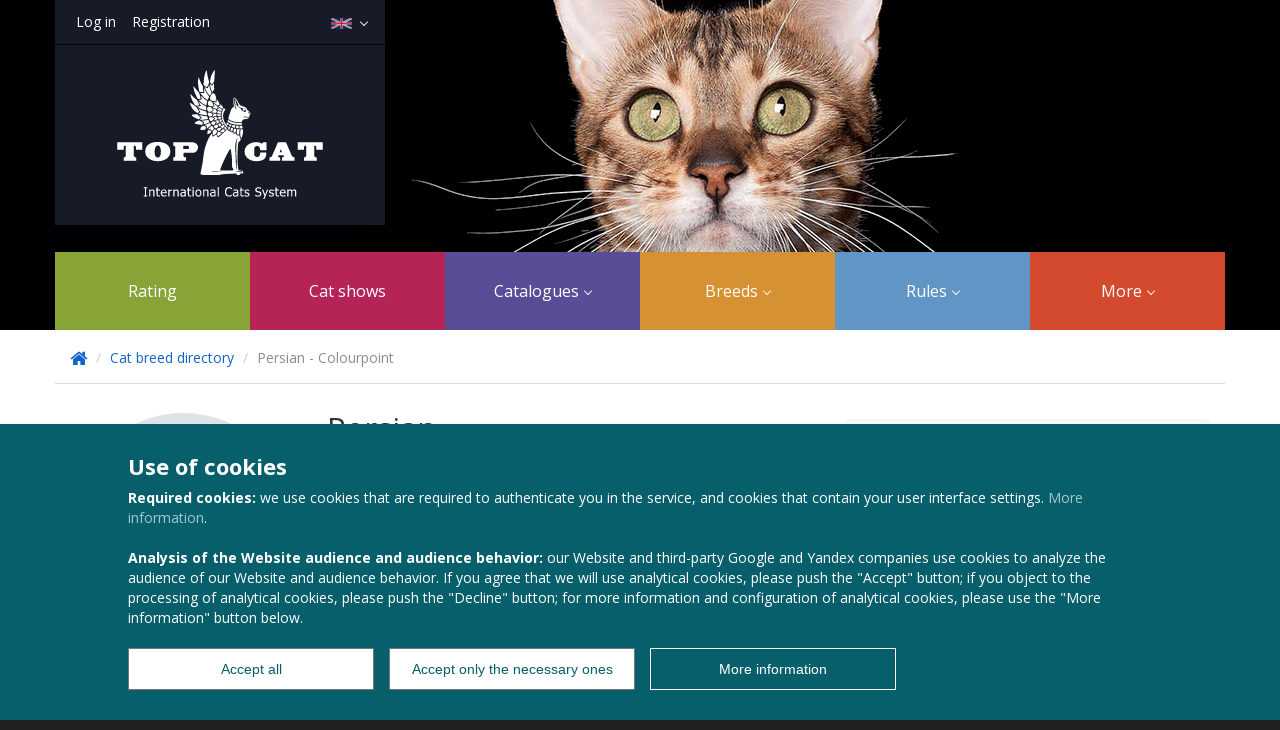

--- FILE ---
content_type: text/html; charset=utf-8
request_url: https://en.top-cat.org/breeds-articles/294
body_size: 5295
content:
<!DOCTYPE html>





<html lang="en">
  <head>
    <meta charset="utf-8">
    
  <meta property="og:image" content="http://top-cat.org/styles/public/images/icons/topcat_thumbnail.jpg" />
  <link rel="image_src" href="http://top-cat.org/styles/public/images/icons/topcat_thumbnail.jpg" />
  <link rel="shortcut icon" href="/styles/public/images/favicon.ico" type="image/x-icon" />

    
  <title>
    Persian - Colourpoint cat breed, photo. TopCat
</title>
  <meta name="description" content="
" />
  <meta name="keywords" content="
    Breed directory, cat breeds, PER CP, Persian - Colourpoint,
    Top Cat, TopCat, Топ кэт
" />
  <meta name='yandex-verification' content='6ad5544a92a9234c' />
  <meta name="google-site-verification" content="yV5347ThZaQNIX7BJlsN0AqWaMM8XQUU8ZS-pPptC4Q" />
  <meta name="mailru-verification" content="4c8d36dd47dcabf9" />

  <meta name="apple-itunes-app" content="app-id=1449572907">
  <meta name="google-play-app" content="app-id=com.topcatmobile">


    
    
  <link href="https://fonts.googleapis.com/css?family=Questrial|Comfortaa|Oswald:400,700" media="all" rel="stylesheet" type="text/css" />
  <link href="https://fonts.googleapis.com/css?family=Open+Sans:400,300,700,600&subset=latin,cyrillic" media="all" rel="stylesheet" type="text/css" />
  <link href="https://fonts.googleapis.com/css?family=Open+Sans+Condensed:300,700&subset=latin,cyrillic" media="all" rel="stylesheet" type="text/css" />

  <link rel="stylesheet" href="/dist/public/libs.min.css?v=112.0.1"/>
  <link rel="stylesheet" href="/dist/public/topcat.min.css?v=112.0.1"/>
  <link rel="stylesheet" href="/styles/public/font-awesome/css/font-awesome.min.css">

  <link rel="stylesheet" href="/styles/public/css/smartbanner.css" type="text/css" media="screen">

    
  <script type="text/javascript" src="/scripts/public/smartbanner/smartbanner.min.js"></script>
  <script type="text/javascript" src="/dist/public/libs.min.js?v=112.0.1"></script>
  <script type="text/javascript" src="/js-actions_urls?v=112.0.1"></script>
  <script type="text/javascript" src="/translations.js?lang=en&amp;v=112.0.1"></script>

  <script type="text/javascript" src="/dist/public/topcat.min.js?v=112.0.1"></script>

  <script type="text/javascript">
    new SmartBanner({
      title: 'TopCat',
      author: 'LLC Animal Service',
      button: "Download",
      store: {
        ios: "On the App Store",
        android: "In Google Play"
      },
      price: {
        ios: "Free",
        android: "Free"
      },
      icon: "styles/public/images/mobile_logo.jpg"
    });
  </script>
  <!-- Applications -->
  <script type="text/javascript">
    Mo.contextVars.constants = {
      statVerifiedSrc: "/styles/public/images/verified_icon.png",
      catStatuses: {"breeding": "Cats in breeding", "not_breeding": "Cats not in breeding", "at_rest": "Left this world"},
      atRestStatus: "at_rest",
      prices: {
        advertising_club: 20,
        advertising_cattery: 20
      }
    }
  </script>

  <!--[if lt IE 9]>
    <script src="http://html5shiv.googlecode.com/svn/trunk/html5.js"></script>
  <![endif]-->

  <script type="text/javascript">
    $(document).ready(function(){
      new Mo.LangPicker({
        renderTo: $('.lang-picker-wrapper'),
        value: 'en',
        changeUrl: '/breeds-articles/294',
        changePattern: '{lang}.top-cat.org',
        urlScheme: 'http'
      });

      new Mo.CookiesUsageMsg();

      

        $('.main-menu [name=more]').addClass('active');

      $('#back_to_top_btn').affix({
        offset: {
          top: 100
        }
      }).click(function(){
        $('html,body').scrollTop(0);
      });

      $(function () {
        $("body").tooltip({selector: '[data-toggle=tooltip]'});
      });
    });
  </script>


  </head>

  <body>
    
  <header>
    <div class="header-kitty-background"></div>

    <div class="container">
      
  <div class="header-panel">
    <div class="user-menu">
        <a href="/signin" class="btn btn-link">Log in</a>
        <a href="/help/registration" class="btn btn-link">Registration</a>

      <div class="lang-picker-wrapper"></div>
    </div>

    <div class="topcat-brand">
      <a href="/">
        <img class="logo-img" src="/styles/public/images/header_panel_logo.svg" alt="International Cats System website">
      </a>
    </div>
  </div>

      
  <nav class="navbar main-menu" role="navigation">
    <ul class="nav">
      <li name="ranking"><a href="/ranking">Rating</a></li>
      <li name="cat_shows"><a href="/cat-shows">Cat shows</a></li>

      <li name="catalogues" class="dropdown">
        <a href="#" class="dropdown-toggle" data-toggle="dropdown">Catalogues <span class="caret"></span></a>
        <ul class="dropdown-menu" role="menu">
          <li><a href="/cats?system_id=26">Cats</a></li>
          <li><a href="/users">Owners</a></li>
          <li><a href="/clubs?system=26">Clubs</a></li>
          <li><a href="/catteries?system_id=26">Catteries</a></li>
          <li><a href="/specialists">Specialists</a></li>
        </ul>
      </li>

      <li name="ads" class="dropdown">
        <a href="#" class="dropdown-toggle" data-toggle="dropdown">Breeds <span class="caret"></span></a>
        <ul class="dropdown-menu" role="menu">
          <li><a href="/breeds-articles">Breed directory</a></li>
          <li><a href="/cats-colors-directory">Colors</a></li>
          <li><a href="/cats-colors-calculator">Cats color calculator</a></li>
        </ul>
      </li>

      <!--li name="ads" class="dropdown">
        <a href="#" class="dropdown-toggle" data-toggle="dropdown">Adverts <span class="caret"></span></a>
        <ul class="dropdown-menu" role="menu">
          <li><a href="/callboard/pets">Cats</a></li>
          <li><a href="/callboard/products">Products</a></li>
          <li><a href="/callboard/services">Services</a></li>
        </ul>
      </li-->

      <li name="rules" class="dropdown">
        <a href="#"  class="dropdown-toggle" data-toggle="dropdown">Rules <span class="caret"></span></a>
        <ul class="dropdown-menu" role="menu">
          <li><a href="/help/topcat-system-rules">TopCat System</a></li>
          <li><a href="/judges">Judges</a></li>
          <li><a href="/judges?is_student=True">Student Judges</a></li>
          <li><a href="/help/raiting-calculation">Scoring rules</a></li>
          <li><a href="/help/topcat-final">TopCat Final</a></li>
          <li><a href="/help/topcat-titles">TopCat Titles</a></li>
        </ul>
      </li>

      <!--li name="photos"><a href="/cat-show-photo-albums">Photos</a></li-->

      <li name="more" class="dropdown">
        <a href="#" class="dropdown-toggle" data-toggle="dropdown">More <span class="caret"></span></a>
        <ul class="dropdown-menu" role="menu">
          <li><a href="/news">News</a></li>
          <li><a href="/callboard/pets">Adverts</a></li>
          <li><a href="/cat-show-photo-albums">Фото с выставок</a></li>
          <li><a href="/blog-posts">Articles</a></li>
          <li><a href="/help">Help</a></li>
          <li><a href="/magazines">TopCat Magazine</a></li>
        </ul>
      </li>
    </ul>
  </nav>

    </div>
  </header>

    
  <div id="content">
    









<script type="text/javascript">
    $(document).ready(function(){
        $('.remove_breed_article_link').click(function(event){
            event.preventDefault();
            Mo.BreedArticleActions.remove(294, function(data){
                window.location = Mo.contextVars.urls.public.breed_article.index;
            });
        });
    });
</script>


<div class="breed-article-page">
    <div class="bg white">
        <div class="container">
            <ul class="breadcrumb">
                <li>
                    <a href="/"><i class="fa fa-home fa-lg"></i></a>
                    <span class="divider">/</span>
                </li>

                <li>
                    <a href="/breeds-articles">Cat breed directory</a>
                    <span class="divider">/</span>
                </li>

                <li class="active">
                    Persian - Colourpoint
                </li>
            </ul>

            <div class="inner-container">
                <div class="breed-article">
                    <div class="article-content">
                        <div class="annotation">
                            <div class="breed-article-photo">
                                    <img src="/styles/public/images/default_avatars/cat.png" alt="Persian - Colourpoint cat breed photo" />

                            </div>

                            <div class="breed-article-info">
                                <div class="title">
                                    Persian - Colourpoint

                                </div>


                                <dl class="dl-horizontal details">
                                        <dt>Shortcut:</dt>
                                        <dd>PER CP</dd>
    
                                        <dt>Group:</dt>
                                        <dd>Longhair</dd>
    
                                        <dt>Сategory:</dt>
                                        <dd>Primary</dd>
    
    

                                </dl>
                            </div>
                        </div>

                        <div class="text">
                            English version of article will appear soon...
                        </div>
                    </div>

                        <div class="additional-info">

                                <div class="additional-info-item">
                                    <span class="item-title">Breed&#39;s catteries</span>
                                    <div class="catteries-container">
                                        <ul>
                                                <li>
                                                    <a href="/catteries/541">Colorolla</a>, Severodvinsk
                                                </li>
                                                <li>
                                                    <a href="/catteries/1295">Kamerton</a>, Granollers
                                                </li>
                                                <li>
                                                    <a href="/catteries/1956">Mauluxe</a>, Moscow
                                                </li>
                                        </ul>

                                        <div class="show-all">
                                            <a href="/catteries?breed_id=94">show all catteries  &raquo;</a>
                                        </div>
                                    </div>
                                </div>

                        </div>
                </div>
            </div>
        </div>
    </div>
</div>

  </div>

    
  <footer>
    <div class="footer-wrapper">
      <div class="row-fluid footer-menu">
        <div class="span3">
          <div class="footer-title">Navigation</div>
          <ul>
            <li><a href="/ranking">Rating</a></li>
            <li><a href="/cat-shows">Cat shows</a></li>
            <li><a href="/cats">Cats</a></li>
            <li><a href="/users">Users</a></li>
            <li><a href="/clubs">Clubs</a></li>
            <li><a href="/catteries">Catteries</a></li>
            <li><a href="/breeds-articles">Breed directory</a></li>
            <li><a href="/help">Help</a></li>
          </ul>
        </div>

        <div class="span3">
          <div class="footer-title">Services</div>
          <ul>
            <li><a href="/articles/promotion">Advertisement</a></li>
            <li><a href="/articles/cat-shows-management-support">Holding a cat show</a></li>
          </ul>
        </div>

        <div class="span3">
          <div class="footer-title">Information</div>

          <ul>
            <li><a href="/help/site-help">About</a></li>
            <li><a href="/help/site-help#membership">How to become a member?</a></li>
            <li><a href="/help/raiting-calculation">Scoring rules</a></li>
            <li><a href="/help/cat-holder-help">For user</a></li>
            <li><a href="/help/cattery-help">For cattery</a></li>
            <li><a href="/help/club-help">For club</a></li>
            <li><a href="/help/cat-show-manager-help">Show organizer</a></li>
            <li><a href="/help">Help</a></li>
            <li><a href="/banners">Banners</a></li>
            <li><a href="/articles/recvisits">Payment details</a></li>
            <li><a href="/articles/payments">Payment help</a></li>
            <li><a href="/legal-documents">Legal documents</a></li>
            <li><a href="/articles/cookie-policy">My settings</a></li>
          </ul>
        </div>

        <div class="span3">
          <div class="footer-title">Contact info</div>
          <p class="feedback-note">If you have any questions or suggestions, feel free to contact us. We will gladly answer you:</p>
          <p><a href="mailto:support@top-cat.org" class="support-email">support@top-cat.org</a></p>

          <ul class="social-icons">


            <li>
              <a target="_blank" href="http://vk.com/club74872552">
                <span>
                  <img src="/styles/public/images/soc_icon5.png" alt="">
                </span>

                <span>
                  <img src="/styles/public/images/soc_icon5.png" alt="">
                </span>
              </a>
            </li>
          </ul>
        </div>
      </div>

      <div class="partners">
        <div class="footer-title">Наши партнеры</div>

        <a href="http://motmom.com" target="_blank">
          <img src="/styles/public/images/partners/motmom_logo.png" alt="Motmom">
        </a>

        <a href="http://top-dog.pro" target="_blank">
          <img src="/styles/public/images/partners/topdog_logo.png" alt="TopDog">
        </a>

        <a href="http://golden-cat.pro" target="_blank">
          <img src="/styles/public/images/partners/goldencat_logo.png" alt="Golden Cat">
        </a>

        <div class="copyright">LLC Animal Service. All Rights Reserved  &copy; 2011 - 2026</div>
      </div>
    </div>
  </footer>

    
  <div class="notifications-bar"></div>

    <div id="bubble_tooltip_wrapper"></div>
    <div id="back_to_top_btn"></div>
        <!-- Использование дополнительных cookie -->
        <script>
          const eraseAllCookies = function () {
            var cookies = document.cookie.split("; ");
            for (var c = 0; c < cookies.length; c++) {
                var d = window.location.hostname.split(".");
                while (d.length > 0) {
                    var cookieBase = encodeURIComponent(cookies[c].split(";")[0].split("=")[0]) + '=; expires=Thu, 01-Jan-1970 00:00:01 GMT; domain=' + d.join('.') + ' ;path=';
                    var p = location.pathname.split('/');
                    document.cookie = cookieBase + '/';
                    while (p.length > 0) {
                        document.cookie = cookieBase + p.join('/');
                        p.pop();
                    };
                    d.shift();
                }
            }
          };
          const setCookies = function (keys, cookies) {
            keys.map(key => {
              $.cookie(key, cookies[key], {
                expires: 30,
                domain: window.location.host.substring(window.location.host.indexOf(".")),
                path: '/'
              });
            });
          };

          let cookieName = "is_additional_cookies_accepted";
          let cookieValueTrue = "yes";
          let cookieValueFalse = "no";
          let isAdditionalCookiesAccepted = document.cookie.includes(cookieName + '=' + cookieValueTrue);
          let isAdditionalCookiesNotAccepted = document.cookie.includes(cookieName + '=' + cookieValueFalse);

          if (isAdditionalCookiesAccepted) {
            (function (d, w, c) { (w[c] = w[c] || []).push(function() { try { w.yaCounter23863843 = new Ya.Metrika({id:23863843, webvisor:true, clickmap:true, trackLinks:true, accurateTrackBounce:true}); } catch(e) { } });
              var n = d.getElementsByTagName("script")[0],
              s = d.createElement("script"),
              f = function () { n.parentNode.insertBefore(s, n); };
              s.type = "text/javascript";
              s.async = true;
              s.src = (d.location.protocol == "https:" ? "https:" : "http:") + "//mc.yandex.ru/metrika/watch.js";
              if (w.opera == "[object Opera]") { d.addEventListener("DOMContentLoaded", f, false); } else { f(); } }
            )(document, window, "yandex_metrika_callbacks");

            (function(i,s,o,g,r,a,m){i['GoogleAnalyticsObject']=r;i[r]=i[r]||function(){
            (i[r].q=i[r].q||[]).push(arguments)},i[r].l=1*new Date();a=s.createElement(o),
            m=s.getElementsByTagName(o)[0];a.async=1;a.src=g;m.parentNode.insertBefore(a,m)
            })(window,document,'script','//www.google-analytics.com/analytics.js','ga');

            ga('create', 'UA-40384099-2', 'auto');
            ga('send', 'pageview');
            ga('set', 'anonymizeIp', true); //Анонимизация IP по GDPR;
          } else if (isAdditionalCookiesNotAccepted) {
            const oldCookies = $.cookie();

            eraseAllCookies();
            setCookies(['topcat', 'cookies_usage_confirmation', 'is_additional_cookies_accepted'], oldCookies);
          }

        </script>
  </body>
</html>


























